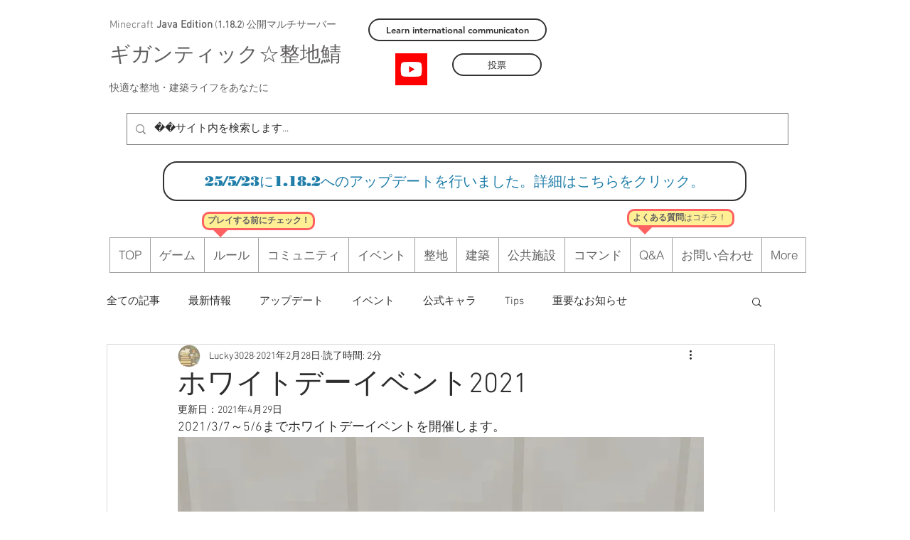

--- FILE ---
content_type: text/html; charset=utf-8
request_url: https://www.google.com/recaptcha/api2/aframe
body_size: 269
content:
<!DOCTYPE HTML><html><head><meta http-equiv="content-type" content="text/html; charset=UTF-8"></head><body><script nonce="gQ_PKqX9OzLUeCGiH3tfbQ">/** Anti-fraud and anti-abuse applications only. See google.com/recaptcha */ try{var clients={'sodar':'https://pagead2.googlesyndication.com/pagead/sodar?'};window.addEventListener("message",function(a){try{if(a.source===window.parent){var b=JSON.parse(a.data);var c=clients[b['id']];if(c){var d=document.createElement('img');d.src=c+b['params']+'&rc='+(localStorage.getItem("rc::a")?sessionStorage.getItem("rc::b"):"");window.document.body.appendChild(d);sessionStorage.setItem("rc::e",parseInt(sessionStorage.getItem("rc::e")||0)+1);localStorage.setItem("rc::h",'1768762240703');}}}catch(b){}});window.parent.postMessage("_grecaptcha_ready", "*");}catch(b){}</script></body></html>

--- FILE ---
content_type: text/css; charset=utf-8
request_url: https://www.seichi.network/_serverless/pro-gallery-css-v4-server/layoutCss?ver=2&id=f38d-not-scoped&items=3552_768_695%7C3679_749_698%7C3668_423_315%7C3562_447_617%7C3535_477_595&container=1468.21875_740_620_720&options=gallerySizeType:px%7CenableInfiniteScroll:true%7CtitlePlacement:SHOW_ON_HOVER%7CarrowsSize:23%7CthumbnailSize:120%7CgalleryLayout:3%7CscrollDirection:1%7CisVertical:false%7CgallerySizePx:300%7CcubeRatio:1%7CcubeType:fill%7CgalleryThumbnailsAlignment:left%7CthumbnailSpacings:0
body_size: -85
content:
#pro-gallery-f38d-not-scoped .pro-gallery-parent-container{ width: 740px !important; height: 620px !important; } #pro-gallery-f38d-not-scoped [data-hook="item-container"][data-idx="0"].gallery-item-container{opacity: 1 !important;display: block !important;transition: opacity .2s ease !important;top: 0px !important;left: 0px !important;right: auto !important;height: 620px !important;width: 620px !important;} #pro-gallery-f38d-not-scoped [data-hook="item-container"][data-idx="0"] .gallery-item-common-info-outer{height: 100% !important;} #pro-gallery-f38d-not-scoped [data-hook="item-container"][data-idx="0"] .gallery-item-common-info{height: 100% !important;width: 100% !important;} #pro-gallery-f38d-not-scoped [data-hook="item-container"][data-idx="0"] .gallery-item-wrapper{width: 620px !important;height: 620px !important;margin: 0 !important;} #pro-gallery-f38d-not-scoped [data-hook="item-container"][data-idx="0"] .gallery-item-content{width: 620px !important;height: 620px !important;margin: 0px 0px !important;opacity: 1 !important;} #pro-gallery-f38d-not-scoped [data-hook="item-container"][data-idx="0"] .gallery-item-hover{width: 620px !important;height: 620px !important;opacity: 1 !important;} #pro-gallery-f38d-not-scoped [data-hook="item-container"][data-idx="0"] .item-hover-flex-container{width: 620px !important;height: 620px !important;margin: 0px 0px !important;opacity: 1 !important;} #pro-gallery-f38d-not-scoped [data-hook="item-container"][data-idx="0"] .gallery-item-wrapper img{width: 100% !important;height: 100% !important;opacity: 1 !important;} #pro-gallery-f38d-not-scoped [data-hook="item-container"][data-idx="1"].gallery-item-container{opacity: 1 !important;display: block !important;transition: opacity .2s ease !important;top: 0px !important;left: 620px !important;right: auto !important;height: 620px !important;width: 620px !important;} #pro-gallery-f38d-not-scoped [data-hook="item-container"][data-idx="1"] .gallery-item-common-info-outer{height: 100% !important;} #pro-gallery-f38d-not-scoped [data-hook="item-container"][data-idx="1"] .gallery-item-common-info{height: 100% !important;width: 100% !important;} #pro-gallery-f38d-not-scoped [data-hook="item-container"][data-idx="1"] .gallery-item-wrapper{width: 620px !important;height: 620px !important;margin: 0 !important;} #pro-gallery-f38d-not-scoped [data-hook="item-container"][data-idx="1"] .gallery-item-content{width: 620px !important;height: 620px !important;margin: 0px 0px !important;opacity: 1 !important;} #pro-gallery-f38d-not-scoped [data-hook="item-container"][data-idx="1"] .gallery-item-hover{width: 620px !important;height: 620px !important;opacity: 1 !important;} #pro-gallery-f38d-not-scoped [data-hook="item-container"][data-idx="1"] .item-hover-flex-container{width: 620px !important;height: 620px !important;margin: 0px 0px !important;opacity: 1 !important;} #pro-gallery-f38d-not-scoped [data-hook="item-container"][data-idx="1"] .gallery-item-wrapper img{width: 100% !important;height: 100% !important;opacity: 1 !important;} #pro-gallery-f38d-not-scoped [data-hook="item-container"][data-idx="2"].gallery-item-container{opacity: 1 !important;display: block !important;transition: opacity .2s ease !important;top: 0px !important;left: 1240px !important;right: auto !important;height: 620px !important;width: 620px !important;} #pro-gallery-f38d-not-scoped [data-hook="item-container"][data-idx="2"] .gallery-item-common-info-outer{height: 100% !important;} #pro-gallery-f38d-not-scoped [data-hook="item-container"][data-idx="2"] .gallery-item-common-info{height: 100% !important;width: 100% !important;} #pro-gallery-f38d-not-scoped [data-hook="item-container"][data-idx="2"] .gallery-item-wrapper{width: 620px !important;height: 620px !important;margin: 0 !important;} #pro-gallery-f38d-not-scoped [data-hook="item-container"][data-idx="2"] .gallery-item-content{width: 620px !important;height: 620px !important;margin: 0px 0px !important;opacity: 1 !important;} #pro-gallery-f38d-not-scoped [data-hook="item-container"][data-idx="2"] .gallery-item-hover{width: 620px !important;height: 620px !important;opacity: 1 !important;} #pro-gallery-f38d-not-scoped [data-hook="item-container"][data-idx="2"] .item-hover-flex-container{width: 620px !important;height: 620px !important;margin: 0px 0px !important;opacity: 1 !important;} #pro-gallery-f38d-not-scoped [data-hook="item-container"][data-idx="2"] .gallery-item-wrapper img{width: 100% !important;height: 100% !important;opacity: 1 !important;} #pro-gallery-f38d-not-scoped [data-hook="item-container"][data-idx="3"]{display: none !important;} #pro-gallery-f38d-not-scoped [data-hook="item-container"][data-idx="4"]{display: none !important;} #pro-gallery-f38d-not-scoped .pro-gallery-prerender{height:620px !important;}#pro-gallery-f38d-not-scoped {height:620px !important; width:740px !important;}#pro-gallery-f38d-not-scoped .pro-gallery-margin-container {height:620px !important;}#pro-gallery-f38d-not-scoped .one-row:not(.thumbnails-gallery) {height:620px !important; width:620px !important;}#pro-gallery-f38d-not-scoped .one-row:not(.thumbnails-gallery) .gallery-horizontal-scroll {height:620px !important;}#pro-gallery-f38d-not-scoped .pro-gallery-parent-container:not(.gallery-slideshow) [data-hook=group-view] .item-link-wrapper::before {height:620px !important; width:620px !important;}#pro-gallery-f38d-not-scoped .pro-gallery-parent-container {height:620px !important; width:740px !important;}